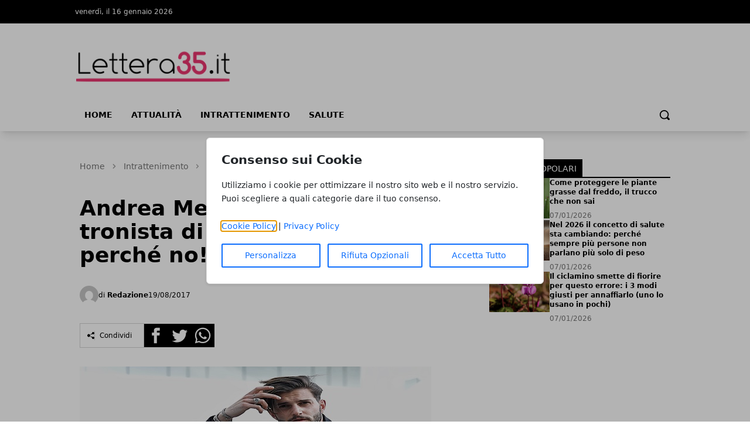

--- FILE ---
content_type: text/html; charset=UTF-8
request_url: https://www.lettera35.it/andrea-melchiorre-nuovo-tronista-di-uomini-e-donne-si-perche-no/
body_size: 12037
content:
<!DOCTYPE html>
<html lang="it">

<head>
    <!-- APP URL: https://www.lettera35.it -->
    <meta charset="utf-8" />
    <meta name="viewport" content="width=device-width, initial-scale=1" />

    <title>
                Andrea Melchiorre nuovo tronista di Uomini e Donne: "Si, perché no!" - Lettera35
            </title>

    <!-- Fonts -->
    <link rel="preconnect" href="https://fonts.bunny.net" />
    <link
        href="https://fonts.bunny.net/css?family=instrument-sans:400,500,600"
        rel="stylesheet" />

    <!-- Canonical URL -->
    <link rel="canonical" href="https://www.lettera35.it/andrea-melchiorre-nuovo-tronista-di-uomini-e-donne-si-perche-no/" />

            <meta name="description" content="Andrea Melchiorre nuovo tronista di Uomini e Donne? L&#039;ex corteggatore e ex tentatore di Temptation Island a quanto pare ha già chiuso la frequentazione con Giul..." />
                <meta name="robots" content="index" />
        
    <!-- Open Graph Meta Tags -->
        <meta property="og:type" content="article" />
    <meta property="og:title" content="Andrea Melchiorre nuovo tronista di Uomini e Donne: &quot;Si, perché no!&quot;" />
        <meta property="og:description" content="Andrea Melchiorre nuovo tronista di Uomini e Donne? L&#039;ex corteggatore e ex tentatore di Temptation Island a quanto pare ha già chiuso la frequentazione con Giul..." />
        <meta property="og:url" content="https://www.lettera35.it/andrea-melchiorre-nuovo-tronista-di-uomini-e-donne-si-perche-no/" />
    <meta property="og:site_name" content="Lettera35" />
    <meta property="og:locale" content="it" />
        <meta property="og:image" content="https://www.lettera35.it/media/4657/andrea-melchiorre-nuovo-tronista-di-uomini-e-donne-si-perche-no-large.webp" />
    
    <!-- Twitter Card Meta Tags -->
    <meta name="twitter:card" content="summary_large_image" />
    <meta name="twitter:title" content="Andrea Melchiorre nuovo tronista di Uomini e Donne: &quot;Si, perché no!&quot;" />
        <meta name="twitter:description" content="Andrea Melchiorre nuovo tronista di Uomini e Donne? L&#039;ex corteggatore e ex tentatore di Temptation Island a quanto pare ha già chiuso la frequentazione con Giul..." />
            <meta name="twitter:image" content="https://www.lettera35.it/media/4657/andrea-melchiorre-nuovo-tronista-di-uomini-e-donne-si-perche-no-large.webp" />
    
    <!-- Favicon -->
            <link rel="icon" type="image/svg+xml" href="/favicon.svg" />
    <link rel="icon" type="image/x-icon" href="/favicon.ico" />
    <link rel="shortcut icon" href="/favicon.ico" />
    
    <!-- Styles / Scripts -->
    <link rel="preload" as="style" href="https://www.lettera35.it/build/assets/app-DHcrUbmd.css" /><link rel="modulepreload" href="https://www.lettera35.it/build/assets/app-BqIkYGVZ.js" /><link rel="stylesheet" href="https://www.lettera35.it/build/assets/app-DHcrUbmd.css" /><script type="module" src="https://www.lettera35.it/build/assets/app-BqIkYGVZ.js"></script>
    <!-- Tracking Code -->
            <!-- Universal Analytics -->
<script async src="https://www.googletagmanager.com/gtag/js?id=UA-81114725-1"></script>
<script>
  window.dataLayer = window.dataLayer || [];
  function gtag(){dataLayer.push(arguments);}
  gtag('js', new Date());
  gtag('config', 'UA-81114725-1');
</script>

<!-- Universal Analytics -->
<script async src="https://www.googletagmanager.com/gtag/js?id=UA-84333169-1"></script>
<script>
  window.dataLayer = window.dataLayer || [];
  function gtag(){dataLayer.push(arguments);}
  gtag('js', new Date());
  gtag('config', 'UA-84333169-1');
</script>

<!-- Universal Analytics -->
<script async src="https://www.googletagmanager.com/gtag/js?id=UA-86130931-1"></script>
<script>
  window.dataLayer = window.dataLayer || [];
  function gtag(){dataLayer.push(arguments);}
  gtag('js', new Date());
  gtag('config', 'UA-86130931-1');
</script>

<!-- Universal Analytics -->
<script async src="https://www.googletagmanager.com/gtag/js?id=UA-82277605-1"></script>
<script>
  window.dataLayer = window.dataLayer || [];
  function gtag(){dataLayer.push(arguments);}
  gtag('js', new Date());
  gtag('config', 'UA-82277605-1');
</script>

<!-- Universal Analytics -->
<script async src="https://www.googletagmanager.com/gtag/js?id=UA-80133715-1"></script>
<script>
  window.dataLayer = window.dataLayer || [];
  function gtag(){dataLayer.push(arguments);}
  gtag('js', new Date());
  gtag('config', 'UA-80133715-1');
</script>

<!-- Universal Analytics -->
<script async src="https://www.googletagmanager.com/gtag/js?id=UA-80891320-1"></script>
<script>
  window.dataLayer = window.dataLayer || [];
  function gtag(){dataLayer.push(arguments);}
  gtag('js', new Date());
  gtag('config', 'UA-80891320-1');
</script>

<!-- Universal Analytics -->
<script async src="https://www.googletagmanager.com/gtag/js?id=UA-85394696-1"></script>
<script>
  window.dataLayer = window.dataLayer || [];
  function gtag(){dataLayer.push(arguments);}
  gtag('js', new Date());
  gtag('config', 'UA-85394696-1');
</script>

<!-- Universal Analytics -->
<script async src="https://www.googletagmanager.com/gtag/js?id=UA-62784522-1"></script>
<script>
  window.dataLayer = window.dataLayer || [];
  function gtag(){dataLayer.push(arguments);}
  gtag('js', new Date());
  gtag('config', 'UA-62784522-1');
</script>

<!-- Universal Analytics -->
<script async src="https://www.googletagmanager.com/gtag/js?id=UA-53777275-1"></script>
<script>
  window.dataLayer = window.dataLayer || [];
  function gtag(){dataLayer.push(arguments);}
  gtag('js', new Date());
  gtag('config', 'UA-53777275-1');
</script>

<!-- Universal Analytics -->
<script async src="https://www.googletagmanager.com/gtag/js?id=UA-81705416-1"></script>
<script>
  window.dataLayer = window.dataLayer || [];
  function gtag(){dataLayer.push(arguments);}
  gtag('js', new Date());
  gtag('config', 'UA-81705416-1');
</script>

<!-- Google Tag Manager -->
<script>(function(w,d,s,l,i){w[l]=w[l]||[];w[l].push({'gtm.start':
new Date().getTime(),event:'gtm.js'});var f=d.getElementsByTagName(s)[0],
j=d.createElement(s),dl=l!='dataLayer'?'&l='+l:'';j.async=true;j.src=
'https://www.googletagmanager.com/gtm.js?id='+i+dl;f.parentNode.insertBefore(j,f);
})(window,document,'script','dataLayer','GTM-TN89NTTF');</script>
<!-- End Google Tag Manager -->
    
    <!-- Structured Data: Organization + Website -->
        <script type="application/ld+json">
    {
        "@context": "https://schema.org",
        "@type": "Organization",
        "name": "Lettera35",
        "url": "https://www.lettera35.it",
                "logo": "https://wf-pbn.s3.eu-central-1.amazonaws.com/www.lettera35.it/imported-media/logo-lettera35.png",
                "contactPoint": {
            "@type": "ContactPoint",
            "contactType": "Redazione",
            "email": "info@www.lettera35.it"
        }
    }
    </script>

    <script type="application/ld+json">
    {
        "@context": "https://schema.org",
        "@type": "WebSite",
        "url": "https://www.lettera35.it",
        "name": "Lettera35"
    }
    </script>
</head>

<body
    data-theme="blue"
    x-data="loader"
    x-cloak>
    <div id="scify-cookies-consent-wrapper">
    <div id="scify-cookies-consent"
         data-ajax-url="https://www.lettera35.it/guard-settings/save"
         data-show-floating-button="1"
         data-hide-floating-button-on-mobile=""
         data-cookie-prefix="lettera35_"
         data-locale="it"
         data-use-show-modal="1"
         style="display: none;">
        <dialog
            class="scify-cookies-consent-banner cookies-policy-wrapper
            
            modal-base-dialog"
            aria-labelledby="cookie-consent-title" aria-describedby="cookie-consent-description"
        >
            <div class="scify-cookies-container">
                <h2 id="cookie-consent-title" class="h5 pt-0 pb-2">
                    Consenso sui Cookie
                </h2>
                <p id="cookie-consent-description"
                   class="small mb-4">Utilizziamo i cookie per ottimizzare il nostro sito web e il nostro servizio. Puoi scegliere a quali categorie dare il tuo consenso.</p>
                                    <div id="cookie-categories-container" class="display-none">
                        <meta name="csrf-token" content="gLRtlINXzMyHbSfSc3eEkALCcMgd1h6LSzmCYlWQ">
<div class="accordion" id="cookieAccordion">
            <div class="form-check form-switch">
            <input class="form-check-input cookie-category" type="checkbox" id="strictly_necessary"
                checked disabled>
            <label class="form-check-label" for="strictly_necessary">
                Strettamente Necessario
                                    <span class="always-active">(always active)</span>
                            </label>
        </div>
        <div class="accordion-item cookies-consent-category-item">
            <h5 class="accordion-header h5" id="heading-strictly_necessary">
                <button
                    class="accordion-button collapsed"
                    type="button" data-toggle="collapse" data-target="#collapse-strictly_necessary"
                    aria-expanded="false"
                    aria-controls="collapse-strictly_necessary">
                                            Leggi di più
                                    </button>
            </h5>
            <div id="collapse-strictly_necessary"
                class="accordion-collapse "
                aria-labelledby="heading-strictly_necessary" data-parent="#cookieAccordion">
                <div class="accordion-body">
                    <ul class="list-group mt-3">
                                                    <li class="list-group-item cookie-content-text small">
                                <dl>
                                    <dt>
                                        <strong>Cookie: </strong>
                                        <code>lettera35_cookies_consent</code>
                                    </dt>
                                    <dd>
                                        <strong>Descrizione: </strong>
                                        Questo cookie è impostato dal plugin GDPR Cookie Consent e viene utilizzato per memorizzare se l&#039;utente ha acconsentito o meno all&#039;utilizzo dei cookie. Non memorizza dati personali.
                                    </dd>
                                    <dd>
                                        <strong>Durata: </strong>
                                        1 anno
                                    </dd>
                                                                    </dl>
                            </li>
                                                    <li class="list-group-item cookie-content-text small">
                                <dl>
                                    <dt>
                                        <strong>Cookie: </strong>
                                        <code>XSRF-TOKEN</code>
                                    </dt>
                                    <dd>
                                        <strong>Descrizione: </strong>
                                        Questo cookie è impostato da Laravel per prevenire attacchi di falsificazione di richiesta tra siti (CSRF).
                                    </dd>
                                    <dd>
                                        <strong>Durata: </strong>
                                        2 ore
                                    </dd>
                                                                    </dl>
                            </li>
                                                    <li class="list-group-item cookie-content-text small">
                                <dl>
                                    <dt>
                                        <strong>Cookie: </strong>
                                        <code>lettera35_session</code>
                                    </dt>
                                    <dd>
                                        <strong>Descrizione: </strong>
                                        Questo cookie è impostato da Laravel per identificare un&#039;istanza di sessione per l&#039;utente.
                                    </dd>
                                    <dd>
                                        <strong>Durata: </strong>
                                        2 ore
                                    </dd>
                                                                    </dl>
                            </li>
                                            </ul>
                </div>
            </div>
        </div>
    </div>
                    </div>
                
                <p class="small mb-3">
                    <a href="/cookie-policy" target="_blank">Cookie Policy</a> |
                    <a href="/privacy-policy" target="_blank">Privacy Policy</a>
                </p>

                <div class="cookie-actions">
                    <div class="container-fluid p-0">
                        <div class="row g-0">
                                                            <div class="button-col col-lg-4 col-sm-12 pl-0">
                                    <button type="button" class="btn btn-light w-100" id="customise-cookies"
                                            aria-label="Personalizza">
                                        Personalizza
                                    </button>
                                </div>
                                <div class="button-col col-lg-4 col-sm-12 pl-0 display-none">
                                    <button type="button" class="btn btn-light w-100" id="accept-selected-cookies"
                                            aria-label="Accetta Selezione">
                                        Accetta Selezione
                                    </button>
                                </div>
                                <div class="button-col col-lg-4 col-sm-12">
                                    <button type="button" class="btn btn-light w-100" id="reject-optional-cookies"
                                            aria-label="Rifiuta Opzionali">
                                        Rifiuta Opzionali
                                    </button>
                                </div>
                                <div class="button-col col-lg-4 col-sm-12 pr-0">
                                    <button type="button" class="btn btn-light w-100" id="accept-all-cookies"
                                            aria-label="Accetta Tutto">
                                        Accetta Tutto
                                    </button>
                                </div>
                                                    </div>
                    </div>
                </div>
            </div>
        </dialog>
    </div>
</div>
    <button id="scify-cookie-consent-floating-button" class="cookie-button" style="display: none;" title="Cookie" aria-label="Cookie"
        onclick="toggleCookieBanner()" onkeyup="if (event.key === 'Enter') toggleCookieBanner()" tabindex="0">
            <span class="sr-only">Cookie</span>
        <svg version="1.1" id="Layer_1" xmlns="http://www.w3.org/2000/svg" xmlns:xlink="http://www.w3.org/1999/xlink" x="0px"
     y="0px"
     viewBox="0 0 306.4 306.4" style="enable-background:new 0 0 306.4 306.4;" xml:space="preserve">
<path d="M305.8,140.3c-25.6-0.3-46.3-21.2-46.3-46.9c0-6.3,1.2-12.3,3.5-17.7c-6.1,2.1-12.7,3.2-19.6,3.2c-33.2,0-60.2-27-60.2-60.2
	c0-5.3,0.7-10.5,2-15.4c-10.3-2.2-21-3.3-32-3.3C68.6,0,0,68.6,0,153.2s68.6,153.2,153.2,153.2s153.2-68.6,153.2-153.2
	C306.4,148.8,306.2,144.5,305.8,140.3z M100.2,200.3c-12.4,0-22.5-10.1-22.5-22.5c0-12.4,10.1-22.5,22.5-22.5
	c12.4,0,22.5,10.1,22.5,22.5C122.7,190.2,112.6,200.3,100.2,200.3z M130.7,123.9c-12.4,0-22.5-10.1-22.5-22.5
	c0-12.4,10.1-22.5,22.5-22.5s22.5,10.1,22.5,22.5C153.2,113.9,143.1,123.9,130.7,123.9z M198.9,216c-8.7,0-15.7-7-15.7-15.7
	s7-15.7,15.7-15.7c8.7,0,15.7,7,15.7,15.7S207.6,216,198.9,216z"
      style="fill:currentColor;stroke:none;"/>
</svg>
    </button>
    <link rel="stylesheet" href="https://www.lettera35.it/vendor/scify/laravel-cookie-guard/_variables.css">
<link rel="stylesheet" href="https://www.lettera35.it/vendor/scify/laravel-cookie-guard/styles.css">
<script>
    window.cookies_consent_translations = {
        read_more: "Leggi di più",
        read_less: "Leggi meno"
    };
</script>
<script src="https://www.lettera35.it/vendor/scify/laravel-cookie-guard/scripts.js"></script>
        <span x-on:loader:open.window="() => setLoading(true)"></span>
    <span x-on:loader:close.window="() => setLoading(false)"></span>
    <div
        x-show="loader.opened"
        class="fixed top-0 left-0 z-[100] w-full h-screen bg-white bg-opacity-75 flex items-center justify-center">
        <p
            @click="open()"
            :class="{ 'animate': loader.animate === true }"
            :class="{ animate: animate === true }">
            Caricamento...
        </p>
    </div>
    <header
        class="shadow-lg shadow-grey-500 py-2 md:pt-0"
        x-data="{ mobileMenu: false }">
        <div class="hidden md:block w-full bg-black">
            <div
                class="w-full md:max-w-5xl py-2 mx-auto grid grid-cols-2 justify-between text-xs text-white">
                <div class="flex gap-10 py-1">
                    <p>venerdì, il 16 gennaio 2026</p>
                </div>
                <div class="justify-end flex gap-4 p-1">
                    
                    
                    
                    
                                    </div>
            </div>
        </div>
        <div class="relative">
            <div
                class="flex justify-center flex-col lg:flex-row items-center md:justify-start w-full h-14 md:h-36 md:max-w-5xl mx-auto md:py-7">
                <div class="w-auto lg:w-1/3 h-full">
                    <a
                        href="/"
                        title="Homepage"
                        class="h-full lg:h-24 w-auto max-w-none">
                                                                        <img
                            class="h-full w-auto"
                            src="https://wf-pbn.s3.eu-central-1.amazonaws.com/www.lettera35.it/imported-media/logo-lettera35.png"
                            alt="Lettera35 Logo" />
                                            </a>
                    <span class="sr-only">Lettera35</span>
                </div>
                                            </div>
            <div
                @click="mobileMenu = !mobileMenu"
                class="z-30 absolute top-1/2 -translate-y-1/2 left-4 md:hidden w-8 h-8">
                <svg
                    x-show="!mobileMenu"
                    class="h-full w-auto fill-black"
                    clip-rule="evenodd"
                    fill-rule="evenodd"
                    stroke-linejoin="round"
                    stroke-miterlimit="2"
                    viewBox="0 0 24 24"
                    xmlns="http://www.w3.org/2000/svg">
                    <path
                        d="m22 16.75c0-.414-.336-.75-.75-.75h-18.5c-.414 0-.75.336-.75.75s.336.75.75.75h18.5c.414 0 .75-.336.75-.75zm0-5c0-.414-.336-.75-.75-.75h-18.5c-.414 0-.75.336-.75.75s.336.75.75.75h18.5c.414 0 .75-.336.75-.75zm0-5c0-.414-.336-.75-.75-.75h-18.5c-.414 0-.75.336-.75.75s.336.75.75.75h18.5c.414 0 .75-.336.75-.75z"
                        fill-rule="nonzero" />
                </svg>
                <svg
                    x-show="mobileMenu"
                    class="h-full w-auto fill-black"
                    clip-rule="evenodd"
                    fill-rule="evenodd"
                    stroke-linejoin="round"
                    stroke-miterlimit="2"
                    viewBox="0 0 24 24"
                    xmlns="http://www.w3.org/2000/svg">
                    <path
                        d="m12 10.93 5.719-5.72c.146-.146.339-.219.531-.219.404 0 .75.324.75.749 0 .193-.073.385-.219.532l-5.72 5.719 5.719 5.719c.147.147.22.339.22.531 0 .427-.349.75-.75.75-.192 0-.385-.073-.531-.219l-5.719-5.719-5.719 5.719c-.146.146-.339.219-.531.219-.401 0-.75-.323-.75-.75 0-.192.073-.384.22-.531l5.719-5.719-5.72-5.719c-.146-.147-.219-.339-.219-.532 0-.425.346-.749.75-.749.192 0 .385.073.531.219z" />
                </svg>
            </div>
        </div>
        <div
            x-show="mobileMenu"
            class="w-full h-screen relative top-0 left-0 bg-white z-50 p-4">
            <ul class="w-full space-y-2">
                <li class="w-full bg-gray-100 hover:bg-gray-200 p-3 rounded-lg font-medium">
            <a
                href="https://www.lettera35.it/"
                class="block cursor-pointer whitespace-nowrap "
                            >
                Home
            </a>
        </li>
            
        <li class="w-full bg-gray-100 hover:bg-gray-200 p-3 rounded-lg font-medium">
            <a
                href="https://www.lettera35.it/category/attualita/"
                class="block cursor-pointer whitespace-nowrap "
                            >
                Attualità
            </a>
        </li>
            
        <li class="w-full bg-gray-100 hover:bg-gray-200 p-3 rounded-lg font-medium">
            <a
                href="https://www.lettera35.it/category/intrattenimento/"
                class="block cursor-pointer whitespace-nowrap "
                            >
                Intrattenimento
            </a>
        </li>
            
        <li class="w-full bg-gray-100 hover:bg-gray-200 p-3 rounded-lg font-medium">
            <a
                href="https://www.lettera35.it/category/salute/"
                class="block cursor-pointer whitespace-nowrap "
                            >
                Salute
            </a>
        </li>
                </ul>
        </div>
        <div
            class="hidden w-full items-center md:max-w-5xl md:flex mx-auto h-8">
            <div>
                <ul class="flex font-bold text-sm uppercase">
                    <li class="px-4 pb-2">
            <a
                href="https://www.lettera35.it/"
                class="block cursor-pointer whitespace-nowrap hover:border-b-4 hover:border-primary-500"
                            >
                Home
            </a>
        </li>
            
        <li class="px-4 pb-2">
            <a
                href="https://www.lettera35.it/category/attualita/"
                class="block cursor-pointer whitespace-nowrap hover:border-b-4 hover:border-primary-500"
                            >
                Attualità
            </a>
        </li>
            
        <li class="px-4 pb-2">
            <a
                href="https://www.lettera35.it/category/intrattenimento/"
                class="block cursor-pointer whitespace-nowrap hover:border-b-4 hover:border-primary-500"
                            >
                Intrattenimento
            </a>
        </li>
            
        <li class="px-4 pb-2">
            <a
                href="https://www.lettera35.it/category/salute/"
                class="block cursor-pointer whitespace-nowrap hover:border-b-4 hover:border-primary-500"
                            >
                Salute
            </a>
        </li>
                    </ul>
            </div>
            <form
                method="GET"
                action="/search"
                class="flex w-full justify-end px-2 pb-2 items-center gap-2"
                x-data="{showSearchBar: false}">
                <div x-show="showSearchBar" class="h-8">
                    <label for="search" class="sr-only">Search</label>
                    <input type="text" name="s" class="h-full p-3" />
                </div>
                <button x-show="showSearchBar">
                    <span class="sr-only">Cerca</span>
                    <svg
                        class="h-5"
                        version="1.1"
                        xmlns="http://www.w3.org/2000/svg"
                        viewBox="0 0 1024 1024">
                        <path
                            d="M946.371 843.601l-125.379-125.44c43.643-65.925 65.495-142.1 65.475-218.040 0.051-101.069-38.676-202.588-115.835-279.706-77.117-77.148-178.606-115.948-279.644-115.886-101.079-0.061-202.557 38.738-279.665 115.876-77.169 77.128-115.937 178.627-115.907 279.716-0.031 101.069 38.728 202.588 115.907 279.665 77.117 77.117 178.616 115.825 279.665 115.804 75.94 0.020 152.136-21.862 218.061-65.495l125.348 125.46c30.915 30.904 81.029 30.904 111.954 0.020 30.915-30.935 30.915-81.029 0.020-111.974zM705.772 714.925c-59.443 59.341-136.899 88.842-214.784 88.924-77.896-0.082-155.341-29.583-214.784-88.924-59.443-59.484-88.975-136.919-89.037-214.804 0.061-77.885 29.604-155.372 89.037-214.825 59.464-59.443 136.878-88.945 214.784-89.016 77.865 0.082 155.3 29.583 214.784 89.016 59.361 59.464 88.914 136.919 88.945 214.825-0.041 77.885-29.583 155.361-88.945 214.804z"></path>
                    </svg>
                </button>
                <a
                    x-show="!showSearchBar"
                    href="#"
                    @click.prevent="showSearchBar = true">
                    <span class="sr-only">Cerca</span>
                    <svg
                        class="h-5"
                        version="1.1"
                        xmlns="http://www.w3.org/2000/svg"
                        viewBox="0 0 1024 1024">
                        <path
                            d="M946.371 843.601l-125.379-125.44c43.643-65.925 65.495-142.1 65.475-218.040 0.051-101.069-38.676-202.588-115.835-279.706-77.117-77.148-178.606-115.948-279.644-115.886-101.079-0.061-202.557 38.738-279.665 115.876-77.169 77.128-115.937 178.627-115.907 279.716-0.031 101.069 38.728 202.588 115.907 279.665 77.117 77.117 178.616 115.825 279.665 115.804 75.94 0.020 152.136-21.862 218.061-65.495l125.348 125.46c30.915 30.904 81.029 30.904 111.954 0.020 30.915-30.935 30.915-81.029 0.020-111.974zM705.772 714.925c-59.443 59.341-136.899 88.842-214.784 88.924-77.896-0.082-155.341-29.583-214.784-88.924-59.443-59.484-88.975-136.919-89.037-214.804 0.061-77.885 29.604-155.372 89.037-214.825 59.464-59.443 136.878-88.945 214.784-89.016 77.865 0.082 155.3 29.583 214.784 89.016 59.361 59.464 88.914 136.919 88.945 214.825-0.041 77.885-29.583 155.361-88.945 214.804z"></path>
                    </svg>
                </a>
            </form>
        </div>
    </header>
    <main><!-- Structured Data: NewsArticle -->
    
    <script type="application/ld+json">
        {
            "@context": "https://schema.org",
            "@type": "NewsArticle",
            "mainEntityOfPage": {
                "@type": "WebPage",
                "@id": "https://www.lettera35.it/andrea-melchiorre-nuovo-tronista-di-uomini-e-donne-si-perche-no/"
            },
            "headline": "Andrea Melchiorre nuovo tronista di Uomini e Donne: \"Si, perché no!\"",
                        "image": ["https://www.lettera35.it/media/4657/andrea-melchiorre-nuovo-tronista-di-uomini-e-donne-si-perche-no-large.webp"],
             "datePublished": "2017-08-19T18:12:33+02:00",
            "dateModified": "2025-12-28T06:50:09+01:00",
                        "author": {
                "@type": "Person",
                "name": "Redazione"
            },
             "publisher": {
                "@type": "Organization",
                "name": "Lettera35"
                ,
                "logo": {
                    "@type": "ImageObject",
                    "url": "https://wf-pbn.s3.eu-central-1.amazonaws.com/www.lettera35.it/imported-media/logo-lettera35.png"
                }
                            }
            ,
            "description": "Andrea Melchiorre nuovo tronista di Uomini e Donne? L'ex corteggatore e ex tentatore di Temptation Island a quanto pare ha già chiuso la frequentazione con Giul..."
                    }
    </script>

    <div class="w-full lg:max-w-5xl mx-auto p-2 space-y-12 pb-14">
        <div class="grid lg:grid-cols-3 gap-10 px-4 lg:px-0">
            <div class="lg:col-span-2 space-y-4">
                <!-- breadcrumbs -->
                <!-- Structured Data: Breadcrumb -->
<script type="application/ld+json">
{
    "@context": "https://schema.org",
    "@type": "BreadcrumbList",
    "itemListElement": [
        {
            "@type": "ListItem",
            "position": 1,
            "name": "Home",
            "item": "https://www.lettera35.it"
        },
        {
            "@type": "ListItem",
            "position": 2,
            "name": "Intrattenimento",
            "item": "https://www.lettera35.it/category/intrattenimento/"
        },
        {
            "@type": "ListItem",
            "position": 3,
            "name": "Andrea Melchiorre nuovo tronista di Uomini e Donne: &quot;Si, perché no!&quot;",
            "item": "https://www.lettera35.it/andrea-melchiorre-nuovo-tronista-di-uomini-e-donne-si-perche-no"
        }    ]
}
</script>

<nav class="text-neutral-500 w-full pt-4" aria-label="Breadcrumb">
    <ol class="flex items-center space-x-2 text-sm">
        <!-- Home link always first -->
        <li>
            <a href="/" class="hover:text-primary-500 transition-colors">
                Home
            </a>
        </li>
        
                                    <li class="flex items-center space-x-2">
                    <!-- Separator -->
                    <svg class="w-4 h-4 text-neutral-400" fill="currentColor" viewBox="0 0 20 20">
                        <path fill-rule="evenodd" d="M7.293 14.707a1 1 0 010-1.414L10.586 10 7.293 6.707a1 1 0 011.414-1.414l4 4a1 1 0 010 1.414l-4 4a1 1 0 01-1.414 0z" clip-rule="evenodd"></path>
                    </svg>
                    
                                            <!-- Intermediate items - with link -->
                        <a href="https://www.lettera35.it/category/intrattenimento/" class="hover:text-primary-500 transition-colors">
                            Intrattenimento
                        </a>
                                    </li>
                            <li class="flex items-center space-x-2">
                    <!-- Separator -->
                    <svg class="w-4 h-4 text-neutral-400" fill="currentColor" viewBox="0 0 20 20">
                        <path fill-rule="evenodd" d="M7.293 14.707a1 1 0 010-1.414L10.586 10 7.293 6.707a1 1 0 011.414-1.414l4 4a1 1 0 010 1.414l-4 4a1 1 0 01-1.414 0z" clip-rule="evenodd"></path>
                    </svg>
                    
                                            <!-- Last item (current page) - no link -->
                        <span class="text-neutral-600 font-medium" aria-current="page">
                            Andrea Melchiorre nuovo tronista di Uomini e Donne: &quot;Si, perché no!&quot;
                        </span>
                                    </li>
                        </ol>
</nav>                <div class="flex gap-2 text-white">
                                    </div>
                <h1 class="font-semibold text-3xl md:text-4xl">
                    Andrea Melchiorre nuovo tronista di Uomini e Donne: "Si, perché no!"
                </h1>
                
                
                <div class="flex items-center justify-between">
                    <div class="flex items-center gap-4 py-4">
                        <div class="flex items-center gap-1">
                            <img
                                src="https://www.gravatar.com/avatar/default?d=mp&amp;s=200"
                                alt="Redazione Avatar"
                                class="h-8 w-8 rounded-full"
                            />
                            <p class="text-xs">
                                di
                                <a href="https://www.lettera35.it/autore/redazione/" class="hover:text-primary-500">
                                    <strong>Redazione</strong>
                                </a>
                            </p>
                        </div>
                        <p class="text-xs">
                            19/08/2017
                        </p>
                    </div>
                </div>
                <div class="flex items-center gap-3">
    <div class="flex items-center border border-neutral-300 gap-2 p-3">
        <svg class="h-3 w-auto" xmlns="http://www.w3.org/2000/svg" width="24" height="24" viewBox="0 0 24 24">
            <path d="M5 7c2.761 0 5 2.239 5 5s-2.239 5-5 5-5-2.239-5-5 2.239-5 5-5zm11.122 12.065c-.073.301-.122.611-.122.935 0 2.209 1.791 4 4 4s4-1.791 4-4-1.791-4-4-4c-1.165 0-2.204.506-2.935 1.301l-5.488-2.927c-.23.636-.549 1.229-.943 1.764l5.488 2.927zm7.878-15.065c0-2.209-1.791-4-4-4s-4 1.791-4 4c0 .324.049.634.122.935l-5.488 2.927c.395.535.713 1.127.943 1.764l5.488-2.927c.731.795 1.77 1.301 2.935 1.301 2.209 0 4-1.791 4-4z" />
        </svg>
        <p class="hidden md:block text-xs border-l border-neutral-300 px-2">Condividi</p>
    </div>
    <div class="flex items-center gap-1 h-10">
        <div class="w-full h-full">
            <a target="_BLANK" href="https://www.facebook.com/sharer/sharer.php?u=https%3A%2F%2Fwww.lettera35.it%2Fandrea-melchiorre-nuovo-tronista-di-uomini-e-donne-si-perche-no%2F">
                <span class="sr-only">Facebook</span>
                <svg class=" h-full w-auto" xmlns="http://www.w3.org/2000/svg" width="24" height="24" viewBox="0 0 24 24">
                    <path d="M0 0v24h24v-24h-24zm16 7h-1.923c-.616 0-1.077.252-1.077.889v1.111h3l-.239 3h-2.761v8h-3v-8h-2v-3h2v-1.923c0-2.022 1.064-3.077 3.461-3.077h2.539v3z" />
                </svg>
            </a>
        </div>
        <div class="w-full h-full">
            <a target="_BLANK" href="https://twitter.com/share?url=https%3A%2F%2Fwww.lettera35.it%2Fandrea-melchiorre-nuovo-tronista-di-uomini-e-donne-si-perche-no%2F">
                <span class="sr-only">Twitter</span>
                <svg class="h-full w-auto" xmlns="http://www.w3.org/2000/svg" width="24" height="24" viewBox="0 0 24 24">
                    <path d="M0 0v24h24v-24h-24zm18.862 9.237c.208 4.617-3.235 9.765-9.33 9.765-1.854 0-3.579-.543-5.032-1.475 1.742.205 3.48-.278 4.86-1.359-1.437-.027-2.649-.976-3.066-2.28.515.098 1.021.069 1.482-.056-1.579-.317-2.668-1.739-2.633-3.26.442.246.949.394 1.486.411-1.461-.977-1.875-2.907-1.016-4.383 1.619 1.986 4.038 3.293 6.766 3.43-.479-2.053 1.079-4.03 3.198-4.03.944 0 1.797.398 2.396 1.037.748-.147 1.451-.42 2.085-.796-.245.767-.766 1.41-1.443 1.816.664-.08 1.297-.256 1.885-.517-.44.656-.997 1.234-1.638 1.697z" />
                </svg>
            </a>
        </div>
        <div class="w-full h-full">
            <a target="_BLANK" href="whatsapp://send?text=https%3A%2F%2Fwww.lettera35.it%2Fandrea-melchiorre-nuovo-tronista-di-uomini-e-donne-si-perche-no%2F">
                <span class="sr-only">Whatsapp</span>
                <svg class="h-full w-auto" xmlns="http://www.w3.org/2000/svg" width="24" height="24" viewBox="0 0 24 24">
                    <path d="M12.036 5.339c-3.635 0-6.591 2.956-6.593 6.589-.001 1.483.434 2.594 1.164 3.756l-.666 2.432 2.494-.654c1.117.663 2.184 1.061 3.595 1.061 3.632 0 6.591-2.956 6.592-6.59.003-3.641-2.942-6.593-6.586-6.594zm3.876 9.423c-.165.463-.957.885-1.337.942-.341.051-.773.072-1.248-.078-.288-.091-.657-.213-1.129-.417-1.987-.858-3.285-2.859-3.384-2.991-.099-.132-.809-1.074-.809-2.049 0-.975.512-1.454.693-1.653.182-.2.396-.25.528-.25l.38.007c.122.006.285-.046.446.34.165.397.561 1.372.611 1.471.049.099.083.215.016.347-.066.132-.099.215-.198.33l-.297.347c-.099.099-.202.206-.087.404.116.198.513.847 1.102 1.372.757.675 1.395.884 1.593.983.198.099.314.083.429-.05.116-.132.495-.578.627-.777s.264-.165.446-.099 1.156.545 1.354.645c.198.099.33.149.38.231.049.085.049.482-.116.945zm-15.912-14.762v24h24v-24h-24zm12.033 19.862c-1.327 0-2.634-.333-3.792-.965l-4.203 1.103 1.125-4.108c-.694-1.202-1.059-2.566-1.058-3.964.002-4.372 3.558-7.928 7.928-7.928 2.121.001 4.112.827 5.609 2.325s2.321 3.491 2.32 5.609c-.002 4.372-3.559 7.928-7.929 7.928z" />
                </svg>
            </a>
        </div>
    </div>
</div>                <figure class="py-4">
                    <img
                        loading="eager"
                        decoding="sync"
                        alt="Andrea Melchiorre nuovo tronista di Uomini e Donne: "Si, perché no!""
                        class="md:hidden"
                        src="https://www.lettera35.it/media/4657/andrea-melchiorre-nuovo-tronista-di-uomini-e-donne-si-perche-no-medium.webp"
                    />
                    <img
                        loading="eager"
                        decoding="sync"
                        alt="Andrea Melchiorre nuovo tronista di Uomini e Donne: "Si, perché no!""
                        class="hidden md:block xl:hidden"
                        src="https://www.lettera35.it/media/4657/andrea-melchiorre-nuovo-tronista-di-uomini-e-donne-si-perche-no-large.webp"
                    />
                    <img
                        loading="eager"
                        decoding="sync"
                        alt="Andrea Melchiorre nuovo tronista di Uomini e Donne: "Si, perché no!""
                        class="hidden xl:block"
                        src="https://www.lettera35.it/media/4657/andrea-melchiorre-nuovo-tronista-di-uomini-e-donne-si-perche-no-original.jpg"
                    />
                                    </figure>
                <div class="space-y-6 prose lg:prose-lg">
                    <strong>Andrea Melchiorre</strong> nuovo <strong>tronista</strong> di <strong>Uomini e Donne</strong>? L'ex corteggatore e ex tentatore di Temptation Island a quanto pare ha già chiuso la frequentazione con Giulia Latini, tanto da valutare un percorso sul Trono Classico di Maria De Filippi. A una recente intervista sulla possibilità del trono ha risposto: <em>"Si, perché no!"</em>.

<strong>Andrea Melchiorre</strong> nuovo <strong>tronista</strong> di <strong>Uomini e Donne</strong>? Nei giorni scorsi abbiamo avuto la tanto desiderata conferma di Mattia Marciano, che dal prossimo settembre occuperà la poltrona rossa del <strong>Trono Classico</strong> del programma di <strong>Maria De Filippi</strong>. Per quanto riguarda il <strong>Trono Rosa</strong> e il <strong>Trono Gay</strong> invece al momento resta tutto top secret. <strong>Giulia Latini</strong> era già data per protagonista di <strong>Uomini e Donne</strong> ma a quanto pare lo zampino di <a href="https://www.lettera35.it/gossip-andrea-melchiorre-su-giulia-latini-ci-frequentiamo/"><strong>Andrea Melchiorre</strong></a> ha stravolto i suoi piani. I due infatti si frequenterebbero da qualche settimana, anche se recentemente il bel fashion blogger ex corteggiatore e tentatore sarebbe stato avvistato intento a baciare un'altra... Al punto di far parlare già di infedeltà nei confronti di <strong>Giulia Latini</strong>. Nel corso di un'intervista rilasciata a <em>Spy</em>, <strong>Andrea</strong> <strong>Melchiorre</strong>, ha nuovamente parlato della Latini, senza però dire molto: "<em>È una bella ragazza, c’è curiosità, ma per adesso non posso ancora sbilanciarmi". </em>
<h3>Andrea Melchiorre pronto per essere il nuovo tronista di Uomini e Donne?</h3>
<strong>Andrea Melchiorre</strong> dopo la delusione avuta dalla relazione con <strong>Valentina Dallari</strong> ha deciso di dedicarsi molto di più alla sua carriera che l'ha dirottato oltre oceano... Adesso però per Melchiorre è giunto il momento di tornare in Italia e forse di trovare anche una fidanzata, che potrebbe essere proprio <strong>Giulia Latini</strong>. L'ex corteggiatore comunque sia non escluse neanche un ritorno a<strong> Uomini e Donne</strong> ma in qualità di tronista: <em>“Se fossi single, sì, perché no". </em>Chissà da cosa dipende il "se fossi".... Manca poco dunque all'annuncio ufficiale di <strong>Giulia Latini</strong>?
                </div>
                <div class="pt-14 space-y-8">
                    <hr class="bg-neutral-200 w-full border-0 h-px" />
                    <div class="flex items-center gap-3">
    <div class="flex items-center border border-neutral-300 gap-2 p-3">
        <svg class="h-3 w-auto" xmlns="http://www.w3.org/2000/svg" width="24" height="24" viewBox="0 0 24 24">
            <path d="M5 7c2.761 0 5 2.239 5 5s-2.239 5-5 5-5-2.239-5-5 2.239-5 5-5zm11.122 12.065c-.073.301-.122.611-.122.935 0 2.209 1.791 4 4 4s4-1.791 4-4-1.791-4-4-4c-1.165 0-2.204.506-2.935 1.301l-5.488-2.927c-.23.636-.549 1.229-.943 1.764l5.488 2.927zm7.878-15.065c0-2.209-1.791-4-4-4s-4 1.791-4 4c0 .324.049.634.122.935l-5.488 2.927c.395.535.713 1.127.943 1.764l5.488-2.927c.731.795 1.77 1.301 2.935 1.301 2.209 0 4-1.791 4-4z" />
        </svg>
        <p class="hidden md:block text-xs border-l border-neutral-300 px-2">Condividi</p>
    </div>
    <div class="flex items-center gap-1 h-10">
        <div class="w-full h-full">
            <a target="_BLANK" href="https://www.facebook.com/sharer/sharer.php?u=https%3A%2F%2Fwww.lettera35.it%2Fandrea-melchiorre-nuovo-tronista-di-uomini-e-donne-si-perche-no%2F">
                <span class="sr-only">Facebook</span>
                <svg class=" h-full w-auto" xmlns="http://www.w3.org/2000/svg" width="24" height="24" viewBox="0 0 24 24">
                    <path d="M0 0v24h24v-24h-24zm16 7h-1.923c-.616 0-1.077.252-1.077.889v1.111h3l-.239 3h-2.761v8h-3v-8h-2v-3h2v-1.923c0-2.022 1.064-3.077 3.461-3.077h2.539v3z" />
                </svg>
            </a>
        </div>
        <div class="w-full h-full">
            <a target="_BLANK" href="https://twitter.com/share?url=https%3A%2F%2Fwww.lettera35.it%2Fandrea-melchiorre-nuovo-tronista-di-uomini-e-donne-si-perche-no%2F">
                <span class="sr-only">Twitter</span>
                <svg class="h-full w-auto" xmlns="http://www.w3.org/2000/svg" width="24" height="24" viewBox="0 0 24 24">
                    <path d="M0 0v24h24v-24h-24zm18.862 9.237c.208 4.617-3.235 9.765-9.33 9.765-1.854 0-3.579-.543-5.032-1.475 1.742.205 3.48-.278 4.86-1.359-1.437-.027-2.649-.976-3.066-2.28.515.098 1.021.069 1.482-.056-1.579-.317-2.668-1.739-2.633-3.26.442.246.949.394 1.486.411-1.461-.977-1.875-2.907-1.016-4.383 1.619 1.986 4.038 3.293 6.766 3.43-.479-2.053 1.079-4.03 3.198-4.03.944 0 1.797.398 2.396 1.037.748-.147 1.451-.42 2.085-.796-.245.767-.766 1.41-1.443 1.816.664-.08 1.297-.256 1.885-.517-.44.656-.997 1.234-1.638 1.697z" />
                </svg>
            </a>
        </div>
        <div class="w-full h-full">
            <a target="_BLANK" href="whatsapp://send?text=https%3A%2F%2Fwww.lettera35.it%2Fandrea-melchiorre-nuovo-tronista-di-uomini-e-donne-si-perche-no%2F">
                <span class="sr-only">Whatsapp</span>
                <svg class="h-full w-auto" xmlns="http://www.w3.org/2000/svg" width="24" height="24" viewBox="0 0 24 24">
                    <path d="M12.036 5.339c-3.635 0-6.591 2.956-6.593 6.589-.001 1.483.434 2.594 1.164 3.756l-.666 2.432 2.494-.654c1.117.663 2.184 1.061 3.595 1.061 3.632 0 6.591-2.956 6.592-6.59.003-3.641-2.942-6.593-6.586-6.594zm3.876 9.423c-.165.463-.957.885-1.337.942-.341.051-.773.072-1.248-.078-.288-.091-.657-.213-1.129-.417-1.987-.858-3.285-2.859-3.384-2.991-.099-.132-.809-1.074-.809-2.049 0-.975.512-1.454.693-1.653.182-.2.396-.25.528-.25l.38.007c.122.006.285-.046.446.34.165.397.561 1.372.611 1.471.049.099.083.215.016.347-.066.132-.099.215-.198.33l-.297.347c-.099.099-.202.206-.087.404.116.198.513.847 1.102 1.372.757.675 1.395.884 1.593.983.198.099.314.083.429-.05.116-.132.495-.578.627-.777s.264-.165.446-.099 1.156.545 1.354.645c.198.099.33.149.38.231.049.085.049.482-.116.945zm-15.912-14.762v24h24v-24h-24zm12.033 19.862c-1.327 0-2.634-.333-3.792-.965l-4.203 1.103 1.125-4.108c-.694-1.202-1.059-2.566-1.058-3.964.002-4.372 3.558-7.928 7.928-7.928 2.121.001 4.112.827 5.609 2.325s2.321 3.491 2.32 5.609c-.002 4.372-3.559 7.928-7.929 7.928z" />
                </svg>
            </a>
        </div>
    </div>
</div>                    <hr class="bg-neutral-200 w-full border-0 h-px" />
                </div>
                <div class="grid grid-cols-2 gap-8 py-6 text-sm">
                                            <div class="space-y-2">
                            <p class="text-xs text-neutral-500">
                                Articolo Precedente
                            </p>
                            <a
                                href="https://www.lettera35.it/federica-pellegrini-fidanzata-con-gabriele-detti-nuovo-amore-a-bordo-piscina/"
                                class="block hover:text-primary-500"
                            >
                                <p>Federica Pellegrini fidanzata con Gabriele Detti? Nuovo amore a bordo piscina</p>
                            </a>
                        </div>
                    
                                            <div class="space-y-2 text-right">
                            <p class="text-xs text-neutral-500">
                                Articolo Successivo
                            </p>
                            <a
                                href="https://www.lettera35.it/nonna-e-nipote-bruciate-vive-in-casa-lo-stato-dice-no-ai-risarcimenti-perche-italiane/"
                                class="block hover:text-primary-500"
                            >
                                <p>
                                    Nonna e nipote bruciate vive in casa, lo Stato dice no ai risarcimenti perché italiane
                                </p>
                            </a>
                        </div>
                                    </div>
                <div
                    class="w-full flex items-center border border-neutral-300 p-4 gap-4"
                >
                    <img
                        class="h-full w-auto max-w-40"
                        src="https://www.gravatar.com/avatar/default?d=mp&amp;s=200"
                        alt="Redazione Avatar"
                    />
                    <div class="text-xs space-y-4">
                        <a href="https://www.lettera35.it/autore/redazione/" class="text-sm font-bold hover:text-primary-500 block">
                            Redazione
                        </a>
                        
                        <div class="flex items-center gap-2">
                            
                            
                                                    </div>
                    </div>
                </div>
                
                
                <div class="py-8 space-y-6">
                    <div class="flex w-full">
                        <h2
                            class="text-white text-sm uppercase bg-black px-2 py-1 border-2 border-black whitespace-nowrap"
                        >
                            Articoli Correlati
                        </h2>
                        <div class="border-b-2 border-black w-full"></div>
                    </div>
                    <div class="grid lg:grid-cols-3 gap-6">
                                                    <div
                                class="flex flex-col lg:flex-row gap-4 lg:block space-y-4 h-full"
                            >
                                <a
                                    href="https://www.lettera35.it/luniverso-harry-potter-libri-film-mostre-e-serie-tv-tutte-le-versioni-del-mondo-fantasy-piu-noto-al-mondo/"
                                    class="w-full h-auto lg:w-auto lg:h-[150px] relative flex overflow-hidden justify-center image-container"
                                >
                                    <img
                                        class="h-full w-auto"
                                        src="https://www.lettera35.it/media/9/luniverso-harry-potter-thumbnail.webp"
                                        alt="L’universo Harry Potter: libri, film, mostre e serie TV, tutte le versioni del mondo fantasy più noto al mondo"
                                    />
                                </a>
                                <div class="space-y-2">
                                    <h3
                                        class="text-xl lg:text-sm font-semibold hover:text-slate-500"
                                    >
                                        <a href="https://www.lettera35.it/luniverso-harry-potter-libri-film-mostre-e-serie-tv-tutte-le-versioni-del-mondo-fantasy-piu-noto-al-mondo/">
                                            L’universo Harry Potter: libri, film, mostre e serie TV, tutte le versioni del mondo fantasy più noto al mondo
                                        </a>
                                    </h3>
                                    <p
                                        class="lg:hidden lg:text-xs text-neutral-500"
                                    >
                                        02/09/2025
                                    </p>
                                </div>
                            </div>
                                                    <div
                                class="flex flex-col lg:flex-row gap-4 lg:block space-y-4 h-full"
                            >
                                <a
                                    href="https://www.lettera35.it/accessori-uomo-ecco-quali-sono-i-migliori-per-linverno/"
                                    class="w-full h-auto lg:w-auto lg:h-[150px] relative flex overflow-hidden justify-center image-container"
                                >
                                    <img
                                        class="h-full w-auto"
                                        src="https://www.lettera35.it/media/27/uomo-scaled-thumbnail.webp"
                                        alt="Accessori uomo: ecco quali sono i migliori per l’inverno!"
                                    />
                                </a>
                                <div class="space-y-2">
                                    <h3
                                        class="text-xl lg:text-sm font-semibold hover:text-slate-500"
                                    >
                                        <a href="https://www.lettera35.it/accessori-uomo-ecco-quali-sono-i-migliori-per-linverno/">
                                            Accessori uomo: ecco quali sono i migliori per l’inverno!
                                        </a>
                                    </h3>
                                    <p
                                        class="lg:hidden lg:text-xs text-neutral-500"
                                    >
                                        04/12/2024
                                    </p>
                                </div>
                            </div>
                                                    <div
                                class="flex flex-col lg:flex-row gap-4 lg:block space-y-4 h-full"
                            >
                                <a
                                    href="https://www.lettera35.it/oroscopo-oggi-24-agosto-2024-tutti-i-segni/"
                                    class="w-full h-auto lg:w-auto lg:h-[150px] relative flex overflow-hidden justify-center image-container"
                                >
                                    <img
                                        class="h-full w-auto"
                                        src="https://www.lettera35.it/media/38/starry-sky-2533009-1280-thumbnail.webp"
                                        alt="Oroscopo oggi 24 Agosto 2024, tutti i segni"
                                    />
                                </a>
                                <div class="space-y-2">
                                    <h3
                                        class="text-xl lg:text-sm font-semibold hover:text-slate-500"
                                    >
                                        <a href="https://www.lettera35.it/oroscopo-oggi-24-agosto-2024-tutti-i-segni/">
                                            Oroscopo oggi 24 Agosto 2024, tutti i segni
                                        </a>
                                    </h3>
                                    <p
                                        class="lg:hidden lg:text-xs text-neutral-500"
                                    >
                                        24/08/2024
                                    </p>
                                </div>
                            </div>
                                            </div>
                </div>
            </div>
            <aside>
    <div class="flex flex-col gap-8 py-10 sticky top-0">
                <div class="flex flex-col gap-6">
            <div class="flex w-full">
                <p
                    class="text-white text-sm uppercase bg-black px-2 py-1 border-2 border-black whitespace-nowrap">
                    Articoli Popolari
                </p>
                <div class="border-b-2 border-black w-full"></div>
            </div>
            <div class="flex flex-col gap-4">
                                <a href="https://www.lettera35.it/come-proteggere-le-piante-grasse-dal-freddo-il-trucco-che-non-sai/">
                    <div class="flex flex-col lg:flex-row w-full gap-4">
                        <div class="w-full lg:w-1/3">
                            <img
                                alt="Come proteggere le piante grasse dal freddo, il trucco che non sai"
                                class="w-full h-auto"
                                src="https://www.lettera35.it/media/6353/proteggere-le-piante-grasse-dal-freddo-il-trucco-che-non-sai-large.webp" />
                        </div>
                        <div class="w-full lg:w-2/3 space-y-2">
                            <p
                                class="hover:text-sky-600 font-semibold text-xl lg:text-xs">
                                Come proteggere le piante grasse dal freddo, il trucco che non sai
                            </p>
                            <p class="lg:text-xs text-neutral-500">
                                07/01/2026
                            </p>
                        </div>
                    </div>
                </a>
                                <a href="https://www.lettera35.it/nel-2026-il-concetto-di-salute-sta-cambiando-perche-sempre-piu-persone-non-parlano-piu-solo-di-peso/">
                    <div class="flex flex-col lg:flex-row w-full gap-4">
                        <div class="w-full lg:w-1/3">
                            <img
                                alt="Nel 2026 il concetto di salute sta cambiando: perché sempre più persone non parlano più solo di peso"
                                class="w-full h-auto"
                                src="https://www.lettera35.it/media/6352/nel-2026-cambia-il-modo-di-parlare-di-salute-ecco-perche-large.webp" />
                        </div>
                        <div class="w-full lg:w-2/3 space-y-2">
                            <p
                                class="hover:text-sky-600 font-semibold text-xl lg:text-xs">
                                Nel 2026 il concetto di salute sta cambiando: perché sempre più persone non parlano più solo di peso
                            </p>
                            <p class="lg:text-xs text-neutral-500">
                                07/01/2026
                            </p>
                        </div>
                    </div>
                </a>
                                <a href="https://www.lettera35.it/il-ciclamino-smette-di-fiorire-per-questo-errore-i-3-modi-giusti-per-annaffiarlo-uno-lo-usano-in-pochi/">
                    <div class="flex flex-col lg:flex-row w-full gap-4">
                        <div class="w-full lg:w-1/3">
                            <img
                                alt="Il ciclamino smette di fiorire per questo errore: i 3 modi giusti per annaffiarlo (uno lo usano in pochi)"
                                class="w-full h-auto"
                                src="https://www.lettera35.it/media/6351/ciclamino-large.webp" />
                        </div>
                        <div class="w-full lg:w-2/3 space-y-2">
                            <p
                                class="hover:text-sky-600 font-semibold text-xl lg:text-xs">
                                Il ciclamino smette di fiorire per questo errore: i 3 modi giusti per annaffiarlo (uno lo usano in pochi)
                            </p>
                            <p class="lg:text-xs text-neutral-500">
                                07/01/2026
                            </p>
                        </div>
                    </div>
                </a>
                            </div>
        </div>
                    </div>
</aside>
        </div>
    </div></main>
    <footer class="bg-black text-white">
                        <div class="w-full md:max-w-5xl py-10 mx-auto space-y-10">
            <div class="grid md:grid-cols-3 gap-10 px-4 md:px-0">
                <div class="md:col-span-2 grid md:flex gap-10 items-center">
                                                            <img
                        class="w-full h-auto md:h-[65px] md:w-auto"
                        src="https://wf-pbn.s3.eu-central-1.amazonaws.com/www.lettera35.it/imported-media/logo-lettera35.png"
                        alt="Lettera35 Logo" />
                                    </div>
                <div class="space-y-10">
                                        <ul
                        class="text-gray-200 flex gap-3 justify-start flex-wrap px-8 md:px-0 list-none">
                        
                                                                                                                                                <li>
                            <a href="https://www.lettera35.it/contatti/" class="hover:text-primary-500 font-bold py-1.5 underline">
                                Contatti
                            </a>
                        </li>
                                                                                                                                                                        <li>
                            <a href="https://www.lettera35.it/privacy-policy/" class="hover:text-primary-500 font-bold py-1.5 underline">
                                Privacy Policy
                            </a>
                        </li>
                                                                                                                                                                        <li>
                            <a href="https://www.lettera35.it/cookie-policy/" class="hover:text-primary-500 font-bold py-1.5 underline">
                                Cookie Policy
                            </a>
                        </li>
                                                                                                                                                                        <li>
                            <a href="https://www.lettera35.it/redazione/" class="hover:text-primary-500 font-bold py-1.5 underline">
                                Redazione
                            </a>
                        </li>
                                                                                                                    </ul>
                </div>
            </div>
        </div>
    </footer>

    <!-- Analytics Tracking Script -->
    <script>
        (function() {
            // Wait 5 seconds before tracking to ensure real users
            setTimeout(function() {
                // Detect device type based on screen width
                var width = window.innerWidth || document.documentElement.clientWidth;
                var deviceType = width < 768 ? 'mobile' : (width < 1024 ? 'tablet' : 'desktop');

                // Get viewport dimensions
                var viewport = window.innerWidth + 'x' + window.innerHeight;

                // Extract browser type from user agent
                var ua = navigator.userAgent;
                var browserType = 'Unknown';
                if (ua.indexOf('Chrome') > -1 && ua.indexOf('Edg') === -1) browserType = 'Chrome';
                else if (ua.indexOf('Safari') > -1 && ua.indexOf('Chrome') === -1) browserType = 'Safari';
                else if (ua.indexOf('Firefox') > -1) browserType = 'Firefox';
                else if (ua.indexOf('Edg') > -1) browserType = 'Edge';
                else if (ua.indexOf('MSIE') > -1 || ua.indexOf('Trident') > -1) browserType = 'IE';

                // Get browser language and validate format (xx-xx)
                var rawLanguage = navigator.language || navigator.userLanguage || '';
                var browserLanguage = null;

                // Validate format: must be xx-xx (case insensitive)
                if (/^[a-z]{2}-[a-z]{2}$/i.test(rawLanguage)) {
                    browserLanguage = rawLanguage;
                } else if (rawLanguage && rawLanguage.length >= 2) {
                    // Try to normalize: if it's just "en", convert to "en-US", "it" to "it-IT", etc.
                    var lang = rawLanguage.substring(0, 2).toLowerCase();
                    var defaults = {
                        'en': 'en-US',
                        'sq': 'sq-AL',
                        'it': 'it-IT',
                        'fr': 'fr-FR',
                        'de': 'de-DE',
                        'es': 'es-ES',
                        'pt': 'pt-PT',
                        'ja': 'ja-JP',
                        'zh': 'zh-CN',
                        'ru': 'ru-RU',
                        'ar': 'ar-SA'
                    };
                    browserLanguage = defaults[lang] || null;
                }

                fetch('/api/analytics/track', {
                    method: 'POST',
                    headers: {
                        'Content-Type': 'application/json',
                        'X-Requested-With': 'XMLHttpRequest'
                    },
                    body: JSON.stringify({
                        url: window.location.href,
                        viewport: viewport,
                        device_type: deviceType,
                        browser_type: browserType,
                        browser_language: browserLanguage
                    })
                }).catch(function(error) {
                    // Silently fail - don't impact user experience
                    console.debug('Analytics tracking failed:', error);
                });
            }, 10000);
        })();
    </script>
<script defer src="https://static.cloudflareinsights.com/beacon.min.js/vcd15cbe7772f49c399c6a5babf22c1241717689176015" integrity="sha512-ZpsOmlRQV6y907TI0dKBHq9Md29nnaEIPlkf84rnaERnq6zvWvPUqr2ft8M1aS28oN72PdrCzSjY4U6VaAw1EQ==" data-cf-beacon='{"version":"2024.11.0","token":"029ba5d7f5b4441db6fe55ee4f9da1c6","r":1,"server_timing":{"name":{"cfCacheStatus":true,"cfEdge":true,"cfExtPri":true,"cfL4":true,"cfOrigin":true,"cfSpeedBrain":true},"location_startswith":null}}' crossorigin="anonymous"></script>
</body>

</html>
